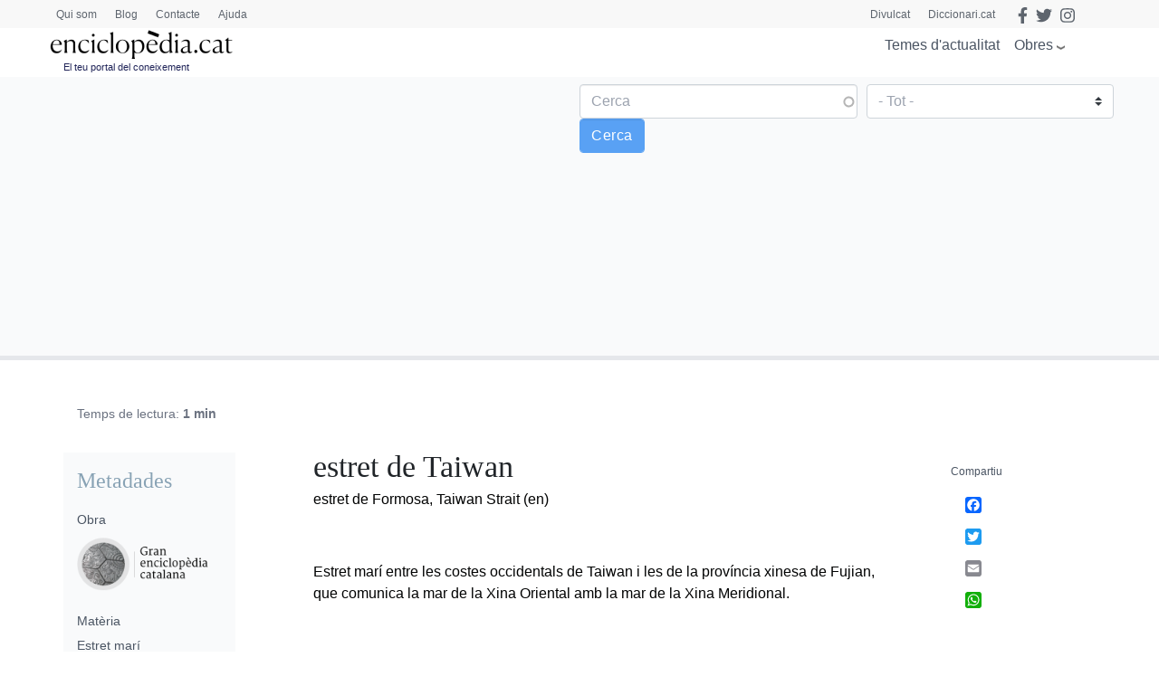

--- FILE ---
content_type: text/html; charset=utf-8
request_url: https://www.google.com/recaptcha/api2/anchor?ar=1&k=6LernMwqAAAAAJo61ayT0sRHmjiPZhsLMjJS24TM&co=aHR0cHM6Ly93d3cuZW5jaWNsb3BlZGlhLmNhdDo0NDM.&hl=ca&type=image&v=PoyoqOPhxBO7pBk68S4YbpHZ&theme=light&size=compact&anchor-ms=20000&execute-ms=30000&cb=oxn477ohyzkv
body_size: 49709
content:
<!DOCTYPE HTML><html dir="ltr" lang="ca"><head><meta http-equiv="Content-Type" content="text/html; charset=UTF-8">
<meta http-equiv="X-UA-Compatible" content="IE=edge">
<title>reCAPTCHA</title>
<style type="text/css">
/* cyrillic-ext */
@font-face {
  font-family: 'Roboto';
  font-style: normal;
  font-weight: 400;
  font-stretch: 100%;
  src: url(//fonts.gstatic.com/s/roboto/v48/KFO7CnqEu92Fr1ME7kSn66aGLdTylUAMa3GUBHMdazTgWw.woff2) format('woff2');
  unicode-range: U+0460-052F, U+1C80-1C8A, U+20B4, U+2DE0-2DFF, U+A640-A69F, U+FE2E-FE2F;
}
/* cyrillic */
@font-face {
  font-family: 'Roboto';
  font-style: normal;
  font-weight: 400;
  font-stretch: 100%;
  src: url(//fonts.gstatic.com/s/roboto/v48/KFO7CnqEu92Fr1ME7kSn66aGLdTylUAMa3iUBHMdazTgWw.woff2) format('woff2');
  unicode-range: U+0301, U+0400-045F, U+0490-0491, U+04B0-04B1, U+2116;
}
/* greek-ext */
@font-face {
  font-family: 'Roboto';
  font-style: normal;
  font-weight: 400;
  font-stretch: 100%;
  src: url(//fonts.gstatic.com/s/roboto/v48/KFO7CnqEu92Fr1ME7kSn66aGLdTylUAMa3CUBHMdazTgWw.woff2) format('woff2');
  unicode-range: U+1F00-1FFF;
}
/* greek */
@font-face {
  font-family: 'Roboto';
  font-style: normal;
  font-weight: 400;
  font-stretch: 100%;
  src: url(//fonts.gstatic.com/s/roboto/v48/KFO7CnqEu92Fr1ME7kSn66aGLdTylUAMa3-UBHMdazTgWw.woff2) format('woff2');
  unicode-range: U+0370-0377, U+037A-037F, U+0384-038A, U+038C, U+038E-03A1, U+03A3-03FF;
}
/* math */
@font-face {
  font-family: 'Roboto';
  font-style: normal;
  font-weight: 400;
  font-stretch: 100%;
  src: url(//fonts.gstatic.com/s/roboto/v48/KFO7CnqEu92Fr1ME7kSn66aGLdTylUAMawCUBHMdazTgWw.woff2) format('woff2');
  unicode-range: U+0302-0303, U+0305, U+0307-0308, U+0310, U+0312, U+0315, U+031A, U+0326-0327, U+032C, U+032F-0330, U+0332-0333, U+0338, U+033A, U+0346, U+034D, U+0391-03A1, U+03A3-03A9, U+03B1-03C9, U+03D1, U+03D5-03D6, U+03F0-03F1, U+03F4-03F5, U+2016-2017, U+2034-2038, U+203C, U+2040, U+2043, U+2047, U+2050, U+2057, U+205F, U+2070-2071, U+2074-208E, U+2090-209C, U+20D0-20DC, U+20E1, U+20E5-20EF, U+2100-2112, U+2114-2115, U+2117-2121, U+2123-214F, U+2190, U+2192, U+2194-21AE, U+21B0-21E5, U+21F1-21F2, U+21F4-2211, U+2213-2214, U+2216-22FF, U+2308-230B, U+2310, U+2319, U+231C-2321, U+2336-237A, U+237C, U+2395, U+239B-23B7, U+23D0, U+23DC-23E1, U+2474-2475, U+25AF, U+25B3, U+25B7, U+25BD, U+25C1, U+25CA, U+25CC, U+25FB, U+266D-266F, U+27C0-27FF, U+2900-2AFF, U+2B0E-2B11, U+2B30-2B4C, U+2BFE, U+3030, U+FF5B, U+FF5D, U+1D400-1D7FF, U+1EE00-1EEFF;
}
/* symbols */
@font-face {
  font-family: 'Roboto';
  font-style: normal;
  font-weight: 400;
  font-stretch: 100%;
  src: url(//fonts.gstatic.com/s/roboto/v48/KFO7CnqEu92Fr1ME7kSn66aGLdTylUAMaxKUBHMdazTgWw.woff2) format('woff2');
  unicode-range: U+0001-000C, U+000E-001F, U+007F-009F, U+20DD-20E0, U+20E2-20E4, U+2150-218F, U+2190, U+2192, U+2194-2199, U+21AF, U+21E6-21F0, U+21F3, U+2218-2219, U+2299, U+22C4-22C6, U+2300-243F, U+2440-244A, U+2460-24FF, U+25A0-27BF, U+2800-28FF, U+2921-2922, U+2981, U+29BF, U+29EB, U+2B00-2BFF, U+4DC0-4DFF, U+FFF9-FFFB, U+10140-1018E, U+10190-1019C, U+101A0, U+101D0-101FD, U+102E0-102FB, U+10E60-10E7E, U+1D2C0-1D2D3, U+1D2E0-1D37F, U+1F000-1F0FF, U+1F100-1F1AD, U+1F1E6-1F1FF, U+1F30D-1F30F, U+1F315, U+1F31C, U+1F31E, U+1F320-1F32C, U+1F336, U+1F378, U+1F37D, U+1F382, U+1F393-1F39F, U+1F3A7-1F3A8, U+1F3AC-1F3AF, U+1F3C2, U+1F3C4-1F3C6, U+1F3CA-1F3CE, U+1F3D4-1F3E0, U+1F3ED, U+1F3F1-1F3F3, U+1F3F5-1F3F7, U+1F408, U+1F415, U+1F41F, U+1F426, U+1F43F, U+1F441-1F442, U+1F444, U+1F446-1F449, U+1F44C-1F44E, U+1F453, U+1F46A, U+1F47D, U+1F4A3, U+1F4B0, U+1F4B3, U+1F4B9, U+1F4BB, U+1F4BF, U+1F4C8-1F4CB, U+1F4D6, U+1F4DA, U+1F4DF, U+1F4E3-1F4E6, U+1F4EA-1F4ED, U+1F4F7, U+1F4F9-1F4FB, U+1F4FD-1F4FE, U+1F503, U+1F507-1F50B, U+1F50D, U+1F512-1F513, U+1F53E-1F54A, U+1F54F-1F5FA, U+1F610, U+1F650-1F67F, U+1F687, U+1F68D, U+1F691, U+1F694, U+1F698, U+1F6AD, U+1F6B2, U+1F6B9-1F6BA, U+1F6BC, U+1F6C6-1F6CF, U+1F6D3-1F6D7, U+1F6E0-1F6EA, U+1F6F0-1F6F3, U+1F6F7-1F6FC, U+1F700-1F7FF, U+1F800-1F80B, U+1F810-1F847, U+1F850-1F859, U+1F860-1F887, U+1F890-1F8AD, U+1F8B0-1F8BB, U+1F8C0-1F8C1, U+1F900-1F90B, U+1F93B, U+1F946, U+1F984, U+1F996, U+1F9E9, U+1FA00-1FA6F, U+1FA70-1FA7C, U+1FA80-1FA89, U+1FA8F-1FAC6, U+1FACE-1FADC, U+1FADF-1FAE9, U+1FAF0-1FAF8, U+1FB00-1FBFF;
}
/* vietnamese */
@font-face {
  font-family: 'Roboto';
  font-style: normal;
  font-weight: 400;
  font-stretch: 100%;
  src: url(//fonts.gstatic.com/s/roboto/v48/KFO7CnqEu92Fr1ME7kSn66aGLdTylUAMa3OUBHMdazTgWw.woff2) format('woff2');
  unicode-range: U+0102-0103, U+0110-0111, U+0128-0129, U+0168-0169, U+01A0-01A1, U+01AF-01B0, U+0300-0301, U+0303-0304, U+0308-0309, U+0323, U+0329, U+1EA0-1EF9, U+20AB;
}
/* latin-ext */
@font-face {
  font-family: 'Roboto';
  font-style: normal;
  font-weight: 400;
  font-stretch: 100%;
  src: url(//fonts.gstatic.com/s/roboto/v48/KFO7CnqEu92Fr1ME7kSn66aGLdTylUAMa3KUBHMdazTgWw.woff2) format('woff2');
  unicode-range: U+0100-02BA, U+02BD-02C5, U+02C7-02CC, U+02CE-02D7, U+02DD-02FF, U+0304, U+0308, U+0329, U+1D00-1DBF, U+1E00-1E9F, U+1EF2-1EFF, U+2020, U+20A0-20AB, U+20AD-20C0, U+2113, U+2C60-2C7F, U+A720-A7FF;
}
/* latin */
@font-face {
  font-family: 'Roboto';
  font-style: normal;
  font-weight: 400;
  font-stretch: 100%;
  src: url(//fonts.gstatic.com/s/roboto/v48/KFO7CnqEu92Fr1ME7kSn66aGLdTylUAMa3yUBHMdazQ.woff2) format('woff2');
  unicode-range: U+0000-00FF, U+0131, U+0152-0153, U+02BB-02BC, U+02C6, U+02DA, U+02DC, U+0304, U+0308, U+0329, U+2000-206F, U+20AC, U+2122, U+2191, U+2193, U+2212, U+2215, U+FEFF, U+FFFD;
}
/* cyrillic-ext */
@font-face {
  font-family: 'Roboto';
  font-style: normal;
  font-weight: 500;
  font-stretch: 100%;
  src: url(//fonts.gstatic.com/s/roboto/v48/KFO7CnqEu92Fr1ME7kSn66aGLdTylUAMa3GUBHMdazTgWw.woff2) format('woff2');
  unicode-range: U+0460-052F, U+1C80-1C8A, U+20B4, U+2DE0-2DFF, U+A640-A69F, U+FE2E-FE2F;
}
/* cyrillic */
@font-face {
  font-family: 'Roboto';
  font-style: normal;
  font-weight: 500;
  font-stretch: 100%;
  src: url(//fonts.gstatic.com/s/roboto/v48/KFO7CnqEu92Fr1ME7kSn66aGLdTylUAMa3iUBHMdazTgWw.woff2) format('woff2');
  unicode-range: U+0301, U+0400-045F, U+0490-0491, U+04B0-04B1, U+2116;
}
/* greek-ext */
@font-face {
  font-family: 'Roboto';
  font-style: normal;
  font-weight: 500;
  font-stretch: 100%;
  src: url(//fonts.gstatic.com/s/roboto/v48/KFO7CnqEu92Fr1ME7kSn66aGLdTylUAMa3CUBHMdazTgWw.woff2) format('woff2');
  unicode-range: U+1F00-1FFF;
}
/* greek */
@font-face {
  font-family: 'Roboto';
  font-style: normal;
  font-weight: 500;
  font-stretch: 100%;
  src: url(//fonts.gstatic.com/s/roboto/v48/KFO7CnqEu92Fr1ME7kSn66aGLdTylUAMa3-UBHMdazTgWw.woff2) format('woff2');
  unicode-range: U+0370-0377, U+037A-037F, U+0384-038A, U+038C, U+038E-03A1, U+03A3-03FF;
}
/* math */
@font-face {
  font-family: 'Roboto';
  font-style: normal;
  font-weight: 500;
  font-stretch: 100%;
  src: url(//fonts.gstatic.com/s/roboto/v48/KFO7CnqEu92Fr1ME7kSn66aGLdTylUAMawCUBHMdazTgWw.woff2) format('woff2');
  unicode-range: U+0302-0303, U+0305, U+0307-0308, U+0310, U+0312, U+0315, U+031A, U+0326-0327, U+032C, U+032F-0330, U+0332-0333, U+0338, U+033A, U+0346, U+034D, U+0391-03A1, U+03A3-03A9, U+03B1-03C9, U+03D1, U+03D5-03D6, U+03F0-03F1, U+03F4-03F5, U+2016-2017, U+2034-2038, U+203C, U+2040, U+2043, U+2047, U+2050, U+2057, U+205F, U+2070-2071, U+2074-208E, U+2090-209C, U+20D0-20DC, U+20E1, U+20E5-20EF, U+2100-2112, U+2114-2115, U+2117-2121, U+2123-214F, U+2190, U+2192, U+2194-21AE, U+21B0-21E5, U+21F1-21F2, U+21F4-2211, U+2213-2214, U+2216-22FF, U+2308-230B, U+2310, U+2319, U+231C-2321, U+2336-237A, U+237C, U+2395, U+239B-23B7, U+23D0, U+23DC-23E1, U+2474-2475, U+25AF, U+25B3, U+25B7, U+25BD, U+25C1, U+25CA, U+25CC, U+25FB, U+266D-266F, U+27C0-27FF, U+2900-2AFF, U+2B0E-2B11, U+2B30-2B4C, U+2BFE, U+3030, U+FF5B, U+FF5D, U+1D400-1D7FF, U+1EE00-1EEFF;
}
/* symbols */
@font-face {
  font-family: 'Roboto';
  font-style: normal;
  font-weight: 500;
  font-stretch: 100%;
  src: url(//fonts.gstatic.com/s/roboto/v48/KFO7CnqEu92Fr1ME7kSn66aGLdTylUAMaxKUBHMdazTgWw.woff2) format('woff2');
  unicode-range: U+0001-000C, U+000E-001F, U+007F-009F, U+20DD-20E0, U+20E2-20E4, U+2150-218F, U+2190, U+2192, U+2194-2199, U+21AF, U+21E6-21F0, U+21F3, U+2218-2219, U+2299, U+22C4-22C6, U+2300-243F, U+2440-244A, U+2460-24FF, U+25A0-27BF, U+2800-28FF, U+2921-2922, U+2981, U+29BF, U+29EB, U+2B00-2BFF, U+4DC0-4DFF, U+FFF9-FFFB, U+10140-1018E, U+10190-1019C, U+101A0, U+101D0-101FD, U+102E0-102FB, U+10E60-10E7E, U+1D2C0-1D2D3, U+1D2E0-1D37F, U+1F000-1F0FF, U+1F100-1F1AD, U+1F1E6-1F1FF, U+1F30D-1F30F, U+1F315, U+1F31C, U+1F31E, U+1F320-1F32C, U+1F336, U+1F378, U+1F37D, U+1F382, U+1F393-1F39F, U+1F3A7-1F3A8, U+1F3AC-1F3AF, U+1F3C2, U+1F3C4-1F3C6, U+1F3CA-1F3CE, U+1F3D4-1F3E0, U+1F3ED, U+1F3F1-1F3F3, U+1F3F5-1F3F7, U+1F408, U+1F415, U+1F41F, U+1F426, U+1F43F, U+1F441-1F442, U+1F444, U+1F446-1F449, U+1F44C-1F44E, U+1F453, U+1F46A, U+1F47D, U+1F4A3, U+1F4B0, U+1F4B3, U+1F4B9, U+1F4BB, U+1F4BF, U+1F4C8-1F4CB, U+1F4D6, U+1F4DA, U+1F4DF, U+1F4E3-1F4E6, U+1F4EA-1F4ED, U+1F4F7, U+1F4F9-1F4FB, U+1F4FD-1F4FE, U+1F503, U+1F507-1F50B, U+1F50D, U+1F512-1F513, U+1F53E-1F54A, U+1F54F-1F5FA, U+1F610, U+1F650-1F67F, U+1F687, U+1F68D, U+1F691, U+1F694, U+1F698, U+1F6AD, U+1F6B2, U+1F6B9-1F6BA, U+1F6BC, U+1F6C6-1F6CF, U+1F6D3-1F6D7, U+1F6E0-1F6EA, U+1F6F0-1F6F3, U+1F6F7-1F6FC, U+1F700-1F7FF, U+1F800-1F80B, U+1F810-1F847, U+1F850-1F859, U+1F860-1F887, U+1F890-1F8AD, U+1F8B0-1F8BB, U+1F8C0-1F8C1, U+1F900-1F90B, U+1F93B, U+1F946, U+1F984, U+1F996, U+1F9E9, U+1FA00-1FA6F, U+1FA70-1FA7C, U+1FA80-1FA89, U+1FA8F-1FAC6, U+1FACE-1FADC, U+1FADF-1FAE9, U+1FAF0-1FAF8, U+1FB00-1FBFF;
}
/* vietnamese */
@font-face {
  font-family: 'Roboto';
  font-style: normal;
  font-weight: 500;
  font-stretch: 100%;
  src: url(//fonts.gstatic.com/s/roboto/v48/KFO7CnqEu92Fr1ME7kSn66aGLdTylUAMa3OUBHMdazTgWw.woff2) format('woff2');
  unicode-range: U+0102-0103, U+0110-0111, U+0128-0129, U+0168-0169, U+01A0-01A1, U+01AF-01B0, U+0300-0301, U+0303-0304, U+0308-0309, U+0323, U+0329, U+1EA0-1EF9, U+20AB;
}
/* latin-ext */
@font-face {
  font-family: 'Roboto';
  font-style: normal;
  font-weight: 500;
  font-stretch: 100%;
  src: url(//fonts.gstatic.com/s/roboto/v48/KFO7CnqEu92Fr1ME7kSn66aGLdTylUAMa3KUBHMdazTgWw.woff2) format('woff2');
  unicode-range: U+0100-02BA, U+02BD-02C5, U+02C7-02CC, U+02CE-02D7, U+02DD-02FF, U+0304, U+0308, U+0329, U+1D00-1DBF, U+1E00-1E9F, U+1EF2-1EFF, U+2020, U+20A0-20AB, U+20AD-20C0, U+2113, U+2C60-2C7F, U+A720-A7FF;
}
/* latin */
@font-face {
  font-family: 'Roboto';
  font-style: normal;
  font-weight: 500;
  font-stretch: 100%;
  src: url(//fonts.gstatic.com/s/roboto/v48/KFO7CnqEu92Fr1ME7kSn66aGLdTylUAMa3yUBHMdazQ.woff2) format('woff2');
  unicode-range: U+0000-00FF, U+0131, U+0152-0153, U+02BB-02BC, U+02C6, U+02DA, U+02DC, U+0304, U+0308, U+0329, U+2000-206F, U+20AC, U+2122, U+2191, U+2193, U+2212, U+2215, U+FEFF, U+FFFD;
}
/* cyrillic-ext */
@font-face {
  font-family: 'Roboto';
  font-style: normal;
  font-weight: 900;
  font-stretch: 100%;
  src: url(//fonts.gstatic.com/s/roboto/v48/KFO7CnqEu92Fr1ME7kSn66aGLdTylUAMa3GUBHMdazTgWw.woff2) format('woff2');
  unicode-range: U+0460-052F, U+1C80-1C8A, U+20B4, U+2DE0-2DFF, U+A640-A69F, U+FE2E-FE2F;
}
/* cyrillic */
@font-face {
  font-family: 'Roboto';
  font-style: normal;
  font-weight: 900;
  font-stretch: 100%;
  src: url(//fonts.gstatic.com/s/roboto/v48/KFO7CnqEu92Fr1ME7kSn66aGLdTylUAMa3iUBHMdazTgWw.woff2) format('woff2');
  unicode-range: U+0301, U+0400-045F, U+0490-0491, U+04B0-04B1, U+2116;
}
/* greek-ext */
@font-face {
  font-family: 'Roboto';
  font-style: normal;
  font-weight: 900;
  font-stretch: 100%;
  src: url(//fonts.gstatic.com/s/roboto/v48/KFO7CnqEu92Fr1ME7kSn66aGLdTylUAMa3CUBHMdazTgWw.woff2) format('woff2');
  unicode-range: U+1F00-1FFF;
}
/* greek */
@font-face {
  font-family: 'Roboto';
  font-style: normal;
  font-weight: 900;
  font-stretch: 100%;
  src: url(//fonts.gstatic.com/s/roboto/v48/KFO7CnqEu92Fr1ME7kSn66aGLdTylUAMa3-UBHMdazTgWw.woff2) format('woff2');
  unicode-range: U+0370-0377, U+037A-037F, U+0384-038A, U+038C, U+038E-03A1, U+03A3-03FF;
}
/* math */
@font-face {
  font-family: 'Roboto';
  font-style: normal;
  font-weight: 900;
  font-stretch: 100%;
  src: url(//fonts.gstatic.com/s/roboto/v48/KFO7CnqEu92Fr1ME7kSn66aGLdTylUAMawCUBHMdazTgWw.woff2) format('woff2');
  unicode-range: U+0302-0303, U+0305, U+0307-0308, U+0310, U+0312, U+0315, U+031A, U+0326-0327, U+032C, U+032F-0330, U+0332-0333, U+0338, U+033A, U+0346, U+034D, U+0391-03A1, U+03A3-03A9, U+03B1-03C9, U+03D1, U+03D5-03D6, U+03F0-03F1, U+03F4-03F5, U+2016-2017, U+2034-2038, U+203C, U+2040, U+2043, U+2047, U+2050, U+2057, U+205F, U+2070-2071, U+2074-208E, U+2090-209C, U+20D0-20DC, U+20E1, U+20E5-20EF, U+2100-2112, U+2114-2115, U+2117-2121, U+2123-214F, U+2190, U+2192, U+2194-21AE, U+21B0-21E5, U+21F1-21F2, U+21F4-2211, U+2213-2214, U+2216-22FF, U+2308-230B, U+2310, U+2319, U+231C-2321, U+2336-237A, U+237C, U+2395, U+239B-23B7, U+23D0, U+23DC-23E1, U+2474-2475, U+25AF, U+25B3, U+25B7, U+25BD, U+25C1, U+25CA, U+25CC, U+25FB, U+266D-266F, U+27C0-27FF, U+2900-2AFF, U+2B0E-2B11, U+2B30-2B4C, U+2BFE, U+3030, U+FF5B, U+FF5D, U+1D400-1D7FF, U+1EE00-1EEFF;
}
/* symbols */
@font-face {
  font-family: 'Roboto';
  font-style: normal;
  font-weight: 900;
  font-stretch: 100%;
  src: url(//fonts.gstatic.com/s/roboto/v48/KFO7CnqEu92Fr1ME7kSn66aGLdTylUAMaxKUBHMdazTgWw.woff2) format('woff2');
  unicode-range: U+0001-000C, U+000E-001F, U+007F-009F, U+20DD-20E0, U+20E2-20E4, U+2150-218F, U+2190, U+2192, U+2194-2199, U+21AF, U+21E6-21F0, U+21F3, U+2218-2219, U+2299, U+22C4-22C6, U+2300-243F, U+2440-244A, U+2460-24FF, U+25A0-27BF, U+2800-28FF, U+2921-2922, U+2981, U+29BF, U+29EB, U+2B00-2BFF, U+4DC0-4DFF, U+FFF9-FFFB, U+10140-1018E, U+10190-1019C, U+101A0, U+101D0-101FD, U+102E0-102FB, U+10E60-10E7E, U+1D2C0-1D2D3, U+1D2E0-1D37F, U+1F000-1F0FF, U+1F100-1F1AD, U+1F1E6-1F1FF, U+1F30D-1F30F, U+1F315, U+1F31C, U+1F31E, U+1F320-1F32C, U+1F336, U+1F378, U+1F37D, U+1F382, U+1F393-1F39F, U+1F3A7-1F3A8, U+1F3AC-1F3AF, U+1F3C2, U+1F3C4-1F3C6, U+1F3CA-1F3CE, U+1F3D4-1F3E0, U+1F3ED, U+1F3F1-1F3F3, U+1F3F5-1F3F7, U+1F408, U+1F415, U+1F41F, U+1F426, U+1F43F, U+1F441-1F442, U+1F444, U+1F446-1F449, U+1F44C-1F44E, U+1F453, U+1F46A, U+1F47D, U+1F4A3, U+1F4B0, U+1F4B3, U+1F4B9, U+1F4BB, U+1F4BF, U+1F4C8-1F4CB, U+1F4D6, U+1F4DA, U+1F4DF, U+1F4E3-1F4E6, U+1F4EA-1F4ED, U+1F4F7, U+1F4F9-1F4FB, U+1F4FD-1F4FE, U+1F503, U+1F507-1F50B, U+1F50D, U+1F512-1F513, U+1F53E-1F54A, U+1F54F-1F5FA, U+1F610, U+1F650-1F67F, U+1F687, U+1F68D, U+1F691, U+1F694, U+1F698, U+1F6AD, U+1F6B2, U+1F6B9-1F6BA, U+1F6BC, U+1F6C6-1F6CF, U+1F6D3-1F6D7, U+1F6E0-1F6EA, U+1F6F0-1F6F3, U+1F6F7-1F6FC, U+1F700-1F7FF, U+1F800-1F80B, U+1F810-1F847, U+1F850-1F859, U+1F860-1F887, U+1F890-1F8AD, U+1F8B0-1F8BB, U+1F8C0-1F8C1, U+1F900-1F90B, U+1F93B, U+1F946, U+1F984, U+1F996, U+1F9E9, U+1FA00-1FA6F, U+1FA70-1FA7C, U+1FA80-1FA89, U+1FA8F-1FAC6, U+1FACE-1FADC, U+1FADF-1FAE9, U+1FAF0-1FAF8, U+1FB00-1FBFF;
}
/* vietnamese */
@font-face {
  font-family: 'Roboto';
  font-style: normal;
  font-weight: 900;
  font-stretch: 100%;
  src: url(//fonts.gstatic.com/s/roboto/v48/KFO7CnqEu92Fr1ME7kSn66aGLdTylUAMa3OUBHMdazTgWw.woff2) format('woff2');
  unicode-range: U+0102-0103, U+0110-0111, U+0128-0129, U+0168-0169, U+01A0-01A1, U+01AF-01B0, U+0300-0301, U+0303-0304, U+0308-0309, U+0323, U+0329, U+1EA0-1EF9, U+20AB;
}
/* latin-ext */
@font-face {
  font-family: 'Roboto';
  font-style: normal;
  font-weight: 900;
  font-stretch: 100%;
  src: url(//fonts.gstatic.com/s/roboto/v48/KFO7CnqEu92Fr1ME7kSn66aGLdTylUAMa3KUBHMdazTgWw.woff2) format('woff2');
  unicode-range: U+0100-02BA, U+02BD-02C5, U+02C7-02CC, U+02CE-02D7, U+02DD-02FF, U+0304, U+0308, U+0329, U+1D00-1DBF, U+1E00-1E9F, U+1EF2-1EFF, U+2020, U+20A0-20AB, U+20AD-20C0, U+2113, U+2C60-2C7F, U+A720-A7FF;
}
/* latin */
@font-face {
  font-family: 'Roboto';
  font-style: normal;
  font-weight: 900;
  font-stretch: 100%;
  src: url(//fonts.gstatic.com/s/roboto/v48/KFO7CnqEu92Fr1ME7kSn66aGLdTylUAMa3yUBHMdazQ.woff2) format('woff2');
  unicode-range: U+0000-00FF, U+0131, U+0152-0153, U+02BB-02BC, U+02C6, U+02DA, U+02DC, U+0304, U+0308, U+0329, U+2000-206F, U+20AC, U+2122, U+2191, U+2193, U+2212, U+2215, U+FEFF, U+FFFD;
}

</style>
<link rel="stylesheet" type="text/css" href="https://www.gstatic.com/recaptcha/releases/PoyoqOPhxBO7pBk68S4YbpHZ/styles__ltr.css">
<script nonce="ZM0keMNE1TbMtAVl4K3ViQ" type="text/javascript">window['__recaptcha_api'] = 'https://www.google.com/recaptcha/api2/';</script>
<script type="text/javascript" src="https://www.gstatic.com/recaptcha/releases/PoyoqOPhxBO7pBk68S4YbpHZ/recaptcha__ca.js" nonce="ZM0keMNE1TbMtAVl4K3ViQ">
      
    </script></head>
<body><div id="rc-anchor-alert" class="rc-anchor-alert"></div>
<input type="hidden" id="recaptcha-token" value="[base64]">
<script type="text/javascript" nonce="ZM0keMNE1TbMtAVl4K3ViQ">
      recaptcha.anchor.Main.init("[\x22ainput\x22,[\x22bgdata\x22,\x22\x22,\[base64]/[base64]/[base64]/[base64]/[base64]/UltsKytdPUU6KEU8MjA0OD9SW2wrK109RT4+NnwxOTI6KChFJjY0NTEyKT09NTUyOTYmJk0rMTxjLmxlbmd0aCYmKGMuY2hhckNvZGVBdChNKzEpJjY0NTEyKT09NTYzMjA/[base64]/[base64]/[base64]/[base64]/[base64]/[base64]/[base64]\x22,\[base64]\x22,\x22e8K5esOvZ8KHTMOUABZqJsOfW8OVRGFOw6jCiivCsmnCiDTCsVDDkVtMw6YkA8OSUHE2wp/[base64]/CsV7DkmvDmsOXWRQfRsKJw4V5w67DslPDpsO6E8Kiag7Dpn7DsMKSI8OMCVkRw6g4WsOVwp4lC8OlCAYLwpvCncO3woBDwqYKa37DrlkIwrrDjsK4wq7DpsKNwpN3ADPCuMKoN34wwpPDkMKWIzEIIcO9wrvCnhrDqcO/RGQOwp3CosKpAsO6U0DCpMO3w7/DkMKcw4HDu25Mw4NmUC9Dw5tFXlkqE03Dm8O1K1nChFfCi3rDjsObCHPCscK+Pg3CoG/Cj1tIPMODwpLCtXDDtV8VAU7DoWfDq8KMwps5GkY2VsORUMKDwrXCpsOHGQzDmhTDlsOsKcOQwqnDksKHcFfDrWDDjz5YwrzCpcOKIMOucxZMY27CssKaJMOSFcKzE3nCiMKtNsK9SAvDqS/DjsOhAMKwwpVlwpPCm8Ovw4DDshwwFWnDvWIdwq3CusKTf8KnwoTDpgbCpcKOwo3DjcK5KWDCn8OWLH0tw4k5O3zCo8OHw5jDu8OLOX1Fw7wrw7fDqUFew70wakrCqwh5w4/[base64]/Ci8Kkw4l/[base64]/Dn8KtYEvCknrDkDXCncKewoTDpGRrWMOiI8OtHMKowrZ4wrfCqTPDm8OCw7sqH8KfO8K1T8OCXcKFw5Jqw5dCwolDecOawo/DoMKrw7J4wovDlcO1w71hw5clwrIaw5DDvAd+w7Yqw5LDmMK5wqPClhvCh2PChSrDsxHDgsO6wpfDtcKEwrEfLRIRK3dDX1/ClADDhsOaw5TDjMKAUMOzw4JaAQ3Cpn0aVwnDrnhzYsKnHsKuJx3CvFrDrlvCimXDrTLCiMOqImVfw73DnsOBJiXCq8KeacOrwplUwpLDrsOhwr7CgcOrw4PDgcOWMcKbXWXDg8OIYF4rw4vDuT7ChsKPAMKTwqtbwr/CrMOrw54jwoTClkI8EMOgw54xI1EPYzQZaFgjYsO+w6pzTirDvWrCshNhMV/CuMKmw69FZHpswoEpb1tnDT14w75aw5APwq4qwoLCvBnDoFbCtg/[base64]/DqwDDokIrYMOfwrPCqinCtSkYwrPDssOCw7fCt8K9dFHCmsKUw71+w5LCqsOIw4nDt0/DicKowrHDvhfCqMK0w6HDjlfDhcK3dAzCqsKTwpTDrXrDkhLDhAY3wrdaHcOIbMOPwp/ChQXCr8Ouw61abcKVwrvDs8K0VH45wqbDtXLCusKOwodswq07Y8KGCsKIXMOIRwcjwo5nLMKBwrPCqUTDggBywrvCiMK+O8Ocw70tWcKfTjswwpVYwrIeSsKrMcK8WsOGcVNQwrzClsOWFk86c1V5Pm5wekDDslE6CsOlasO9wo/Do8K6STpVcMOINQAMV8K7w6vDjCdiwrJ7UTzCh2RcXFTDg8O5w6fDrMKJEiLCulhkJCDCvHDDqcKWHHvCoXEXwojCr8Kcw7zDjBfDuW0uw63ClcOVwooTw4TCqMOkUcOKKsKBw6zCrMOrPBoKI2DCrMOBI8OCwqoDDcK/DnXDlMOHBsK8Hx7DokfCvsO3w5rCoELCp8KCJcOmw7PCiyw3IhXCjwIDwr3DkcKjSsOuRcKzHsKYw53DlVDCocOlwpTCgMKYBGtJw6/CjcOgwrrCuiICfsKqw7HCtR93wrLDh8Ktw4fDn8OBwoPDnMOgT8OnwqXCgkPDqknDoTYmw79owqLCk2s+wp/DpcKtw6PDhQRlJRlCNsOre8KyY8OcacK7cTJhwqFCw7ARwrJNLE/DlTwqH8K1M8OMw5sVw7DDlMKPZlHCoWIiw54RwqXCm1BLwrViwrNGbETDkHtaKEBLw7rDsMOpL8KHHnzDn8ObwptHw4TDu8OFNsK8wql4w6BKBFAQwqxdPg/DvhfDpHjDg3LDumbDrWRbwqfChBnDicKCw5nCkgPDsMOKUi0owphUw4wnwonDpMOefxdlwrscwqleXMKyVcOScMOwd0JAfMKXbhHDu8OXdcKqUxxcwpLDm8Ktw7jDvMK4FFwDw5gKGxrDsmfDhsObC8Kvw7DDmy3CgMOow6Vlw6YEwqxXwrxtw4/CkyxbwpsLQRJRwrTDgsKEw7XCm8KLwr7DkcOZwoFdYTsRR8KHwqwOZmwpFxALan7CksO1w5YXGsOowpwAS8KgBELCqSTCqMKbwpnCpAU3w4/CpSdkNsKvw5LDoVErN8OrWlXDp8Kjw7DDqcK/F8Oqe8OGw4fDiRvDtgBHGD3Ds8KSIsKGwozCjHDDpMKSw7Abw4jCtkfColbCmMOuccOGw5A9ecOIw7PDvcOXw5FXwoXDpm/Cvy1vUR4WFnsWQsOLeCHChiPDq8KSwqjCmMKww70Hw6zDrTw1w70BwprDrMK8N0kXC8O+YsOwZcKKwrfDnMOBw6XCjyPDiRJjCcOxFsOkfcK1O8OKw6nDpV0Tw6/CjU42wp8ewrBZwoDChMOhwrXDr0DDt2vDi8OGMwHDryDChMOoAH94wrJFw5/DusOVw6F2Eh/Cj8ObGXVVOG0WMcO5wplswoRbczYBw4QBwqTCjMOGwobDgMOUwoI7cMKBwpMCw43CvcOkw4hDa8ONQRTDrsOAwq99CsOFwrfCocOSYsOEw7stwrIOw69VwqbCnMKkw7QBwpfCkiTDiBt4wrHCv1DChxVhS0jDpn/[base64]/CpGdDw5vCuGUhw7vCkSN2ZgLDucOUw4U/w45vZCrCj3RkwpLCj2N7NDPDnsOaw5LCiD9nS8Kvw7c6wo7Ct8K1wozCp8OSBsKOwpJJOcOSccKAd8OfH1YxwrPCscKnM8KZWz5HEMOSQjbDr8ODw7whfxvClArCmT7Ci8K8w5/Dvw3DoQnCocKUw7wBw4RfwrU0w6jCu8K5wqHCgjJdw6sDYG7DjMK4woBoeXE5e2lFGn7DpsKkTTJaKy9NWsOzG8O+L8KVWz/[base64]/[base64]/[base64]/CphAMw4bDpEs1asOcwoXDnV4APTIpw67Cs8O3ZBAXAMOWVMKCwpvCu3nDmMO/O8OHw6NEw4vCtcK6w6TDvkTDq3XDkcOvwpXCq2vCu0rCqsO3w5oiw4s6woh2BU51w6PDtMOqwo8kwq3CisKHUMOhw4pHHMOhwqc6AVLDpmQjwq8Zw4ojw5ZlwqXCisOBfR/Cr1/CuzHDsAfDrcK9wqDCrcOMSsOuc8OtZnBHwpt1w5jCoz7Dr8O5IcKnw75Yw6XCmzJFKRLDshnCijRywpbDiR8qIRfCpsKHQAsWw5t1cMOaKVvClBJMBcO5w6tqw47DvsK9aCjDlMKwwploAsOedwrDvgYUwqdYw5sBGGUZwr/Dr8O8w5InXERvDBHDk8K+J8KTQcO/wqxJKD8dwqI/[base64]/DhsOMMcKLRsKPeGx7wrDDrFpTKgzDm3RLNcKsLxNww4vChsOhHU/[base64]/DlmMDQUXCjmrDmMK/wr8dZsO+wpFrwqA8w6vCh8OeIC0Ew6nDq0lNQ8KEMcKxAMOwwprCnncbYMK7wrvCrcOzGGx7w53DucOIwqJIa8ODw7bCszhHVnrDvQ3CtcOIw54/w6rDjsKGwrXDvwDDqAHClQzDkcKDwotAw6FgfMK0wqpibDg0fMKcGm9jC8KBwqBnw5/Cqi/DgVXDiy7CksKNwoLDvUHDvcO9w7/CjGnDrsO+w5jCmiMiw680w61gw7kpeW9VAcKJw68dwoPDiMO9w6/DqMKuZCzCisK0fQoHX8KsK8O3UMKnw4FFEcKKwo4NJDfDgsK9wpLCs0RUwqrDnCDDtx/DugYIJ3ZIwoTCnX/[base64]/[base64]/[base64]/[base64]/[base64]/w4tswphoQcOwb0DDp291wq3DiR7CsRRXw4laLMOdwrY/wo/DscK7w71tazxVw6PCqsOYMFDCmcKEacK/[base64]/DjkjDohzCl8Kyw6lsI3nDqcK1JsOlwr1rZFfDk8KLEcORw7bCl8OzAcKnGzYCV8KaOTEXwrnChMKhDMO1w4pEKMKSM0A/bHBIwrpmRcKaw7nCtkLCnCHDqnQuwr7DqsOPw7HDucO8HcKKGAwywpFnw5Qtd8OWw7BbLjpJw4pdeQ88McOPw6PCosOud8Oww5XDrBDCgjzClQjCsxAReMKFw5k7wrQ3w5wBwqhmwoHCmCPDkX5pYBoQfSXDusOgQsOIVHzCpsKtwqlNIh4YLcO2wpQlI1EdwoR/F8KHwoZABDPDvEvCm8KawoBuFMKcPsOtwqLCqcKOwoUbFsKdd8OLesKVw6EXAcOfFzF9HsKmN0/[base64]/DrcO3w599RMKwKQFXb8OdMTbDlAYSw4EuOMO2W8OSwpJWaBUSWcKYJErDkzgldXPDiGHCo2VPE8OZwqLCk8Kcdj5zwo8SwpNzw4V7aCsRwqIQwo/DpCLDh8K2IkozTsKSOyIYwpEhZCAyDiUsXQUGH8KUScOPbMOxCgHDpAHDn3BZwog/WgsGwprDmsKrworDusKdenjDtDhewpdSw4JoecOeTVPDmFUxYMOYPMKbw6jDlsKZSVFhF8OeOmVRw5DCvHMhPmpxU1ZURUQoe8KdJMKXwrAmLcORFsOJH8KFOMOUKcOGEsKdPMOyw4QqwqFEUcKvw5geFislR0dADsOGPDlpUAlpwprCisO4w4d/w6Zaw6IIwoxBGgFwW1jClcOEw4wceTnDicO9VMO9w7vDt8KtbsKiYBzDkUvCmmEzwqPCusOfdG3CrMOUZcKAwqI3w7HDkgcawq9YBngJwqzDjnzCssOjSsKDwpLDv8KUwqPDtxXDi8OBC8OSw74/w7bDjMKdw5jDh8K3acKRAG9ZVsOqMgbDtE/DtMKTMMOVwozDosOhOTIEwo/DiMOQwqUAw7/[base64]/CgWoFw5TDmU/DtsKHwokRJQXClsKeATnDp8OVeUXCly/CsQdpN8KFw4DDpMKDwqd4A8KHQcKUwr06w7jCgEpWQcOLDMO7SDdsw4vDh1MXwpALVMODb8O8GFzDrRYhDsOSwpbCgjDCq8OnaMO4RCgcLXI6w61wNirDsGETw7bCmGTCk3t9OQ/[base64]/DhWTCh31PU8Kbwo7CnQbCsFvDkUY8w6I3wo7Dp8Kyw63DlyMgdcOOw6nDg8KJfMOQwp3Cv8KGwpTDhT53wpN7w7FBwqRawo/Cs253wol5WEXChcO+SgPDhx3CoMKIQ8OHwpZGw7ZIZMK3wonDkcKWK1jCsGRrFhTCkUVmwoRhw6XDlFV8X3LCjBsJPsKfEGp/w68MTHR+w6LDlcKSJBZ5w7gQw5puw4YqZMOiEcOFwofCisKLwo3DssKgw50Vw5zCuBNGw7rDqy/ChcOUPg3CtTXDusKUHcKxLi88wpEvw7d3IHHCo1p5wooww4tuGX1VLcOQWMOHF8OCN8Obwr9zw5rCtMK5CyfCr34dwpg2VMKqw47DpQNAe3LCoTvCnWAzw63Cgz5xX8O5ImXCiU3CpGcLOmnCusKUw6p/LMK+K8KXw5EkwoUvw5YnAEApwpbDi8K/wrXDi3tGwprDhGINNkAmJsObwpDCr2XCtRA5wrDDtThTR1gUOsOnFWrCv8Kdwp7DvsKgZF7DpQ9tEMKRwoYlQyrCmsO9w51OKlwhasOMw4bDhyPDisO1wrspJRXCnl8Mw61TwqJTBMOvISfDt0XDlcOGwr07w4t2GBLDl8OwZGjCoMOXw7XCkcKGTXt/EcKswr7DkyQkZk8zwqEIBnHDqHnCgwFzQsOkwrklw4nCvm/DhUDCoDHDrVLDjwvCrcKtCsK3YT5Dw71ePWtXwogLwr08VMKhbVMAfAZnBBVUwqjCj07CjDfCucOvwqJ+wocnwq/[base64]/CocOEw5UUwr4Gw4I5w5caSS1zNsKdCcKuwqABM2DDqQ7DmcOSRiM1D8KVKnZ9w4N1w7rDl8OGw77Ck8KkDMK+dcORYU3DicKxdsKLw7LCm8OvX8O1wrnCgmnDunLDuh/DqTQVDcKZMcOAUy3DtMK+JmQlw4zDpTDCiH45wobDocKhwpIuwqnCr8O3NcKTJsK+KcObwoUHEAzCgk1sUg7Do8O8WTkyFMKAwpk/wqYhacOWwoFOw5V0wpxJVcOQEMKOw5htcgZhw6BtwrDCkcOfTMOhdzfCrsOTwp1fw47DisOFe8OHw5TDgcO+wrl9w6nCgcO7R3jDsmkFwpXDpcO/ZURfe8OlBW3Ds8OdwqBsw5rCj8KCwpA1w6fDoSoWwrJ2wr4yw6gMcD/DilfCj2HDl0nCicOVNxPDrUkSe8KiWmDCosOSw6ZKGR8xIihzY8Oiw4bCn8OELE7DlTY+PlMmI17ClRwIRygQHhMKYsOXK33DnMK0HsKnwpPCjsK7OHsIcxTCtsOZQ8O9w73DiVPDnE7CpsOawpbCoXxlWcOJw6TChwfDhzTCr8KvwqPCmcOfb3koYy/DrwAeezxecMOiwrPCsCtUalNdcQrCi8KpZMOfSsOjNsKAAcOjwqRDLDjDusOlAmrDtMKbw54Ka8OLw48pwo3Cp0F/wp/DgmENGMOdUMOSc8OLQmrCnn7DpXsFwq7Dvk/Ci14iE2HDisKsc8OsejXDvkFBLcKXwr9MLwnCnwd5w7Bow4vCrcO2wqt5b37CuRPCp2Irw4bDlxUIwp7DgF1MwoTCk0tJwpHCggMjwrEPw5cowow5w7d1w4cRIcOnwrLDjG3CncOqIsKGRcKnwqXDizlQTzMPYMKGw6LCrMO9LsKswqNJwrAdJQJ/wpjCs0EZwr3CvTxBw5PCvVxTw4MWw4XDkxcJwogYwq7Ck8KYcX7DtDhIa8ObcsKSwqXCk8OXaRkgCcO7w7zCohzDjsKYw73DtsO6ZcKcCTZeaXwDw4zCimljwoXDs8OZwoRuwqklw7vCpz/CnsKSUMO0wqUrKh0lVcO6wpcyw5bCosOYwo1tU8KOGsO9XEzDh8Kgw4nDsS/ClcKoeMOLXMOfMkRMWDEMwoxyw4RIw7XDnkTClwMOJMOXbzrDi2sSV8OOw5vCmG5AwoLCpT0yZmbCnF/DmBdDw4I9EcKCQWh2w4UqUw13wp7CjAPDncKYw51PHsKBAsOeIsK8w6Q+WsKhw7DDosO4WsKAw7fCmMOAFFjDmcK7w7gmEjzCsijDvFgoOcOHcWsXw6DCvl/CscO8NGbClUdfw5JIwrfCmsOewofDusKbbCXCoHfCi8KUw7jCtsKiesOlw4o9wofChcKrB2IlbTwwLsKnwp3Dmm3DpmTDsjM+wo5/wqPClMOnVsOJGi3CrwpOTsK6wpLCq0YrGHccw5bCpTB1woQTZXvCoz7CrVAtG8Kow7fCmsK5w4g/[base64]/DjMOuHMOFw7/DlMO/w7lmw6HCrMKUwpfDhcKUDErCoixJw73CglTCimPDt8Ocw74eS8KgWMK7LkvClisvw5fCmcOIwqR6w6nDscOLwpjDlm0sL8OowpLCusK2w59DdcOjQ1/Co8OMCxrDvsKmcsKyWX5yfERcw4wQRWNGbsOiecK9w57CtsKMw74pSsKNacKcOT5dCMK3w5bCp3XDrgLCgG/CoCleHMKhJcObw5Jkwo4Uwo12Y3jCo8KHKhLDm8KVKcK7w5tXwrtTB8KzwoLCqcO+wrTCiRfDk8Kiw6TCh8KaSj/CqFo/WMO3wrfDs8OswrsqMVsKKRDDqgJowpTDkB8Hw5XDqcOfwrjCjcOuwpXDt3HCocOQw5LDrEHCn37CsMOQLFNsw7xlFGvDu8O7w5jCqwTCmX3DvMK+GzQTwrA0w6UcWiwjK3AcXxRxMsKfMsOTCsKrworCmiXCk8OdwqJ8NycuPH/Djy45wrjDqcK3wqXChmwgw5XCrSElw7nCpAApw454VMOfw7Z0P8Kzwqo/QD5IwpvDtGxvWWkyZcK5w4FodSd2FMKkSQfDvcKqOlbCrcK2PcOPOwDDjsKMw7V+IsKaw6RKwp/DrXFFw7PCumPDgGTCk8Kbw6rCjANOMcOxwp4nTh3CssKQB1w4w4xOFsOPUDtDTcO8woVWVMK0wp/Di1LCqsO/wpwBw4tDDsKPw6MZdFUYUwxfw5UfIwrDkWUOw5fDusKCVWEpdMKfLMKILyUFwofCnEtYahVgHsKQwpLDsREtwpxyw7R+OnzDi07DrsKaM8KkwqrDoMOZwpjDq8OGNwXCrcKkTDTDnsOowqlDwpHDg8KTwodYYsOxwoRSwpV7wp/[base64]/QcOFw7jDg8OrwpzCr8KpwqMgwpFnwpEDw7HDhl3DimjDjlnCqMK0w4bDiCBbwrNCdcKdO8KRGMOtwoLCmMKiccK9wq5paU15I8KfFcOnw5o+wpJtV8K6wrgjUiVPw5B7B8KtwrQ2wofDkkBnZDzDtcOpwp/[base64]/CkFLDixhaw5HCkCzCssK1PEo5w6zDq8KZAmvCrcKbw7UwCUrDjFHCksKfwq7Cuz8hwpHCtDzDtMOFw7RXwrw7wrXCjQgMGsO4wqnDr3t+HcOndcOyPhzDmMOxaiLCpcOAw48Xw4NTNUDCqMK8w7EDQ8K8w70taMKQUsOQFcOAGwRkw5Izwr9Mw7vDo0XDu0zCpMO/wpTDssKkFsKWwrLCoR/DscKbRMOJSRJoDXJHIsKhwqDDnxklw5DDm07CphDDnwMqwrjCssKXw6FAGk0Pw7bCl0HDssKFCXgQw5YZeMKhw6Brwp9dw5jCiUTCkUgBw4Ifw6ECwpbDpMOLwq7DksK2w4Y4OcKgw4XCtwPDjsOpeUXCsV/ClcO7Jy3DjsO6P2LCksOow403FXobwqzDrWg+XcOrC8OXwobCvw3CtsK2QMOfw4vDnhAkXQnCmSbDh8KEwrFHwrnCi8Ovwp/DtjnDm8Knw6fCtg8vwqDCtA3DlsOXAAsbFBnDl8OhdyfDtcOTwoAvw5PCoFsJw4wtw43CkQ7CnMO/w6LCt8OSFcOlGsK8JsKDUsKTw6N1FcO6w5jDoDd9cMOGLcKjV8OMNMOFBAXCvMOlwo4kWx7DkSPDjMOJw7vCljcVw71SwpzDty7CgGIEwqHDoMKMw7LDu0B5w5VGFcKmOcKTwplYDMKJHUsnw7vCqR/CkMKqwqchdsO8IysJwrUpwrsVMz3DuXMdw5w/w5EUworDvGjCriobw4/DijF5VSvCsChrw7XCqlvDhGLDo8KtQG8Cw4/CswPDjRDDp8K5w7fCkMKDw5VtwpxaQT/DqnpSw7bCvcKIK8KPwq/CvsO5woMTJ8OsAsKgwqRmw7Q9ETNyRxvDvsOkw5HDmRvChTnCqkbDiTE6XmxHWivDosO4TkYIwrbDvMKiwpMmB8O5w7R5VATCk1ggw7HCk8OTw5jDiAgHfzPCqX0/[base64]/CrSAZfg3DgTvClMOWwo7ClANTBcKhQ8OOwpvDiWnDqQDDvMKpfV4Vw6s/SDLDvMKSTMOjw7XCsBHCtMKrwrEpf0E5w6fCqcOfw6piw4fDszjCmQvDuh4/w4rCtMOdw5fDrMKiwrPDujIrwrJtXMKDAlLCkwDDoHI1wogFJlsgV8KCwqkXXXdFWyPDs0fCgMO7IsKmdD3Cpy4Dw4Jdw4fCnk5Ww6Q7TyLCr8KSwod3w73Ch8OEbUkTwpDDtcK1w7FCdsKiw7daw67Dg8OTwqoDw5R/w7TCv8O7eSnDjRjCicOAYHpRwodpFWvDvMK/G8Kmw5Jiw5p4w6HClcK/wpFIwrXCh8Kfw6jCg2NYTgXCr8K/wpnDiRNKw7Z1wr/Cl2NcwpfCklHDqMKTw6hkw7XDksOtwroqXMOPAMK/wqzDu8KwwqdFaWcow7B2w7nCjgbChjAXYQoEKFDDr8KJScKZw7p7KcOve8KfUC5lIsOyJRUcwq9Pw5MYRcKVRsO6wrrCh1HCvwEqF8K5wq/DpDgCdsKABMOtaFcaw7PCn8O1SkTDn8Ktw5Y/UhnDpcKrw7VneMKOTifDp3B7wpZywrfDgMO6cMO2worCgsK9wrvCsFR/w5bCjsKaPBrDpcOpw7dSJ8KHFh8SAMKjR8Kzw6jDqGgzFsOjb8Oow6/CsTfCosOqXsOjIifClcKELMK5w40cUAQpcMKBG8Ofw6PCn8KDwo5pasKJVsOew4Blw4vDn8KAMBDDjjUWwrtvTVhrw7nCkgrDvsOVbXplwpcoOH3DqcOSwp7Cr8ObwqrDhMKjwovDlQYywr3DiVnCvMK3wpU2eg/DksOqwprCucK5wp4ZwpTDjTwSUWrDqC/CuRQGSWLDhA4Ewo/[base64]/[base64]/CjcKfw6XCuMKgBUlsJG9yIcKww4InLCbCrCZ5w4jDgGF2w4c8wpvDssOZEMO6w4zDhsKwA3XCgsO0B8KTwotiwoPDs8KxPzrDr2Iaw4DDq0oIb8KpbWFdw5DCicOUwoPDisOsLCzCpDELAMOiA8KSYMOCw6tMNm7DtsOCw4zCvMOuw5/Ct8OSwrYRLcKyw5HDjMO0dlfCsMKLccO0w792woDCssKgwoFVFMOzacKJwr0iwrbCj8OiSnjDssKxw5bDmXMcwpFOHMOowr5iTG3DscKyA35rw6HCs31iwprDllfCvxfDpQDCkg1uwofDg8KBwojCuMO6woQ2E8OyNsKOEsKlL2fClsKVETtfwqrDk0FjwoQHens/PlVVw43Ci8OCw6XCpMKbwq1Yw7EbZDI1wrc7KRPCjcKdwo/CmMKdwqTDqgfDtBwzw6HCusKNHsOETFPCoHLDgxbCh8KYRB8Wc2vCgkDDn8KlwpxbdA1ew4PDrhIxb1/Ckl/Dmi8JVwjCqcKkSsK0fhBTwo5aGMKyw50WbHkWbcO0w5bCq8K/ISZ0w4TDkMKHMVYLfcODJsOjczjCgW9xwpnCjMOBwr0/DTDDksKzFsKGPkDCsSLCgcKEOS89KTLCpMKOwr4pwoINMsK8VcORwpbCl8O3eV1Swo5vbsOuAMK1w67CpnEbbcOow4Q1KSMACMO6wp7Cgm7Dl8OKw4jDgsKIw5zCj8KPLMKdTRMAYkvDtcKWw6QKPcOKw5zChX7Dh8OXw4XClMOQw7fDmsKzwq3CicO6wpcKw7B+wq/CnsKjXmDDlsKyMi9mw78jLxwvw5zDr1PCsErDpcOww6sbSmLDriE1w6fCrn/[base64]/DkhptwopdcHzDjm/CvMKiw61bB19ww7TCs8Knw6TDtMKDCwVcw4QRwopAADgIZsK5VT7DmcOww6rCpcKgwrbDl8KfwpLCvS/CtsOGFSzCvwhMHg1pwoDDlsO8BMK2A8KjCXnDqsKAw7MUQsKGCkV0E8KYTMK5Ui7DmnTDnMOhwpvDgsO/dcOHwoDDvsKew63Dm1EZw4pew7AyYWMWJgRJwpvDq1XCtkfCqSnDijDDqVbDkirDgsORw5IkIEnCm1x8PsO5wpU3wq3DssK9wpZjw6QJBcO8J8KBwrpPX8KFwqTCksKfw5ZMw7tcw7YnwpJnIMOUwq9iHRPCgl0/w6DDsAHDgMOfwqA3GnHCvCNmwod3wr9VHsOWdsO/w7AYw4hgw6pVwpp/Rk3DtjPCng/Dox9ew5zDqsKRbcOVw4nDu8K/woHDt8KywqTDt8KmwqDDssOFC011dkZowrPCkBZWW8KCJsK9AcKTwoUIwovDjDpxwokRwoVJwoxROnEFw5hRczIHCsKDJsObPE0Lw63DssO6w5LDsxYdXMKTRibCgMKeCMK/fHTCpsOUwqYjOsOlY8K/w6YkR8KLc8O3w41vw4hJwpLDq8O/woLCtw7DrcK0w7F4NMK/[base64]/DlsKjbMOwa8O3Q8O/QDLDoVJAwoQbT8O4HBJXVyZgwrLCusK2EUfDgcONwqHDvMKXXH8daDrDrsOKYMODVwNUG11iwrjCgjJYw4HDiMO9NSIYw47CjcKtwoJww7sjwpTCtkRPwrELFigVwrPDncK6w5bDsGHChkxyUsK7e8OSwoLDqcKww48lAGpnVQIIQMOMSsKLFMO/C1rCksOVTMKQE8KzwqnDth3CngsRYEQ/w5LCr8OaNADCl8Kqcx3ClsO5EFrDkCbDrCzCqwDCisO5w4d/w5jDjn9rKzzDvcOsQ8KJwoliTBrCs8KaHBsnwqEjfQ0dF0Fvw6bCvMO5w5ZuwofCm8OYBMOqBMOkBgzDlcKtDMOhAcKjw7ptRGHCgcO1HsKTCMOnwqwLHClnwrjDqghwSsOwwq/[base64]/DhU/CqUPClEpEwokTRmwYVcKnwqPDsnrDmDVUwpfCk17DnMOwUsOEwqtNwozDj8Knwpgrw77CisOhw5pzw5ZIwqzCi8KCw6/CjGHDqhzCpcKlQzbCrcOeAsKxwqPClG7Do8K+wpB7UcKqw4A9LcO9KMKWwrYvdMK9w5TDlMOsBGzCtmvDt3Qxw7Y9Dns9LTDDm1XChcOaPX1Rw78awrx1w5XDmcOnw7JbLcObwqhZwoREwq/[base64]/CgHXCvcOZeMKRwrgIJsKkBMOxw5zCpnclYcKAVE7Ct1LDmDk4H8Ofw7jCqjo3ZcKewrtVJ8OcWjTCtcKAMsO1ScOlGxXCkcO4G8OCHHwAVmXDncKJf8OCwp1tFntrw4tdW8KCw6PCr8OGa8KZwrR7c1DDim7Cskp0AsKlcsO2wpTDhDXCt8KZGsOFQlPDoMOcIW0/fiLCqj7CkMOWw4fDggTDv0RLw7x1UxgOSHwsc8KTwoHDpgzCgBXDj8OYw6UQwqd/wowqZcK6YcOEw45NJTk9TFDDnlQ7bMOywoxdwr3Cj8K3S8KPwqPCmcOLwqvCsMKoIMKbwoRdU8Odwo/Cr8KzwqfDuMOswq8bKMKkccKOw6jDmsKWwpNnwpHDncOpahAmEzRzw4RXV1I9w7Upw7ctY1/Cj8Kuw5pKwqhYSBjCu8ObCSzDngMJwqLCgsO4eD/DvXkIwo3DgMO6w7HDvMKhw4w/wp5tRVEpIcKlw77DnjTDjHZsB3DDvMOmQ8OMwoDDgsKuw6zDu8Kmw4jCjy1KwoJDCcKSS8OawoTChEszwpoOVsKCKMOCw7fDpsOawpBcO8KSwpAVPsO9ewpbwpLDt8Oiwo/CihQSYW5HV8KDwoPDoDp8w708UMOwwoA0QsKhw7zCoUFTwos/wp9/wowOwqLCqU3CpMOqGkHCh0LDu8OCTUzDv8OvaD7DucKxfXpVw7PCslLCosOYdMKRaSnClsKxwrDDvsOGworDn0o7bmhaWMKsEWdUwrh7T8O3wp16GSxDw5nCuzkMPjJZw7jDn8OXPsOhw61Uw7N2w5EzwpbCgm82NxMIPWpeXUzCq8K8GB0iOw/DgFDDrkbDs8O3MnV2FnZ5TcK5wonDiFhwJkMQw5zDr8K9YMOzw5QbMMO6PllOD1HCv8K7ATbCixpGSsK+w4nDh8KtDMKjGcKUcgvDoMOLw4TDvzfDqTlGQsKew7jDuMOdw4Maw7Vfw6fDnVbDmiouHMKTwoLDjsKODAoifcKww74OwprDunTDvMKUXhtPwog0wrE/fsKERl8UfcO/DsO6wqLCv0RiwrhawqDCnD4ZwoESw57DoMKuccKyw7DDsSB9w6pRPBEnw7LDhMKAw6HDj8OBcFfDuTnCqsKBYCMTMmDDgsOCEcODXTVpJUASNmTCvMOxNngRIH9awp/DngzDjMKKw5ZDw4/Du2gRwrAcwqhZWFbDhcOiEsKwwovCgMKBasO8fsK3KwVrYiVtBm9PwrDCoUDCqXQVaAHDvMKrH1HDk8KGP0zCih5/bcKxa1bDtMKVwqPDokkCecKabcOIwoARwovCl8ODfWBgwpzCvsOgwo0LcSnCvcO2w5Rrw6XCq8OPOcOGUhJuworCg8KWw4d4wpDCvW/DuxVUfsK0w7piOW5/Q8K+RsONw5TCicOYw77CucKDw4BNw4bCicOaXsKePcKBUkHDtcO/[base64]/DgsO5wovCtsK4wqTCkMKAwrbDjHXDv8Oxw7lNZBdnwoPCk8Ohw4HDhg0GGzLCmHhZH8KSLcOjwojDr8KuwqsIw7tNDMO6SC7ClHrDk27CgcKRGMObw6BvHMOMbsOAwprCnMOKFsKRRcKFw5DCg3o2SsKacS/CqmLDmWXCn2wSw503L3/Dk8KiwoTDjsKdI8KGBsKRa8KtW8K9Xl1+w44ff1Y9w4bCisKVKX/Di8KfFcONwqsuwqIzdcOYwrPDrMKVDsOlOH3Dv8K7AiNNZAnCh1QRw786woXDqcKATsKMZMKTwr0LwrxRJmFVEiTDisOPwrvCvcKObUNlCsOxPgwNw4NSPSVgBcOrasOHPC7ClCTCrA1qwq/CpEnDrQLCv05dw5p1TS8cA8KdY8KocR1yOCVzGMOrwpLDsQbDlsKNw6DDknfCpcKaw4wzHVrCpcK5BsKFUmt/[base64]/CpyzCm1rCuQ3DucOawpBTwqTCpGR4AsKYKQHDqDdCBhjCkRTDo8O2w43CoMOMwoLDjCnCn0M+dMOKwq/CscOXTMKUw6dswqbDqcK9wrRWwps6wrJLDMORwotIXMO1woQ+w7hmSMKHw7tZw4LDuXN5woDDu8OtVVvCqhxGDR3CgsOAf8OUw5vCkcOswoo2BX/[base64]/W8OpwphaWAVxOQIfJ8KBw74kw6vDpk8cwpPDhV9dXsK7IsOpXsK6fsK/w4J8DMK4w6pBwp7DmQhuwoICI8KbwqQpERJ6wr0fBTPDkjNrw4NmM8O2wqnCmsOHPDYFw4oGSCTCuDfCrMKCw5wxw7tVw5nDtgfCosKRwoPCuMOZf0Fcw6/[base64]/CgCnDl8KJajLDr8OaUXrCmsOZcG0DwrgYw7gCwpDCuQjDvMOcwohvJ8O3OsKOAMKJesKuZ8KFasOmK8O2wq42wrQUwqIGwqgLUMK2f2fCssOBTzA4HhQyDcKQUMK4Q8Oyw41WYzXCvF/CtV3DucK8w6hnTTDDg8K/wrXCksOOw4jCqMKMwqkiAsKdJ007w5PCkcKxTA/CrHdTR8KQP0PDnMKZwqtfN8Kmw75Fw7zDm8KqNTR3wpvCp8KvABk/[base64]/DkcKuwr7DqkZ4Z37Cv8O/[base64]/CsWjCpnBCw6/[base64]/w4ocworDjiMYw6gJwrPDvk/DucOVL8Oxw6PDsMKIf8Kyw4ELWsKswpoSwq89w7nDnMKcAlARw6rCqcOhwpkEw7fCryDDtcKsPDHDrQhpwrPCqsKTwqhBw5hMQcKfexRGMnNtKMKEAcKSwoJjST7CiMOVfi7DpsOvwobCqMOgw7MMSMK1KcOuFcO6Q1ICw7UAPATClMK/w6gSw7MwQxIQwojCpCTDrsOzwp4qwrJVEcOyLcKjw4k8w7olw4DDgzLCrsOJODhfw47DpwvCuzHCrU/DuQ/DhzvCscK+wo53LsOcYG1II8KWcMKcBTJqJQHClj7Dq8OTw7nCly1Swpc1Snw1w6kXwql3woHChGbCnAlEw54ZXG/Ch8K0w7HCuMOlZ1xkPsKeJkh5wpxWOMOMfMKsVMO7wpBrwp7CjMKww5VzwrxsesOVw5vDpl7DoA5+w7DChsOlIsKawql1PHbCsRvClcK3EcOzPMKpNFzCu2gUTMKQw4HClcK3wpZTw6nDpcKjGsKHYUN7PMO9JhQzGWXCm8Kiwod1wqrDml/DhMOZPcO3w7oUR8Oow5DCrMKZGxrDml/DsMKkQ8O4wpLCpEPChnFVLsOudMKMwpXDt2PCh8K3wr/[base64]/DusOvOmszwrZ/XMKfwp3DhH/CokbCmsOaOX3Dq8Ozw4/DvMOnLEbDlcOJw5MsPF/[base64]/DjcOKwrDDrsKxw79uwqzDtS3ClcK8wq3CuG/[base64]/Cu8Kew55BEcO5VnXDk8KSGcK4OVM/[base64]/wpvDhynCncOFw65sOBddwrrDpsKXdMKMN8OJGMKPwqURDmIeQRxsd1nCuCHDiE7CgcKnwqrCjU/[base64]/Ct3LDuMOXwr1tCGsSwp3DtcONw4csw5nCqMOMwpcBfcOIQibDlwkHS3PDh3DDnMK/[base64]/Dv2fCjcOGTMKSwp7Dg8KZTcOuTFoeOcOzwpzDvCbDpMOkF8K1w7l4wosVwpfCosOJw7nDhXfCvsKNL8KqwpfDlMKVKsK1wrgvw4Q8w7xiC8K2wq83w64CYgvCqxvDmcO2a8O/w6DCs2bCmAB/[base64]/CnR3DjV/DmcKVwphnw5rDpsOPacOdR8K9wq0DwoYRNhnDiMOkwqPClsKnPkjDgcKswpbDhCwXw4Q7w64Sw7QMPClJwpjCmMOUf39Cw79ZZTxoJMKXc8KvwqoXKmLDo8O+WUzCsnowLsO8P2LCtsOiHMKRSR95XG7CtsK7S3YYw6XDoS/Cl8OkfCDDoMKEF2trw4puwqcaw7MRw4ZqRsO1DkHDi8KRMcODNHJOwpHDjgHCt8Ogw5RRw7cGZcOSw61uw7lLwp3DtcOywrQNEH51w4bDtMKmOsKzXxXCuhsQwqDCn8KIw68YAC54w5jDusOSdAtAwoHDmMK/QcOYwrrDkXNYYUXCscO1csKzwonDkDvCi8OnwprCrcOKSnpdaMKQwrMewp3ChMKCworCo3LDvsO2wqksbMO0w7BLEsKFw45yEcKPXsOew7JnJ8KqD8ONwpfDsCE/[base64]/[base64]/DigjCnsOfwpnDrgPDnz/[base64]/AkLDgsOyA8KaFcK9w4ckw5B8w7s7Y2fCp3rChTPDicODD0RtUifCs0kLwrQmRQLCisKTWy9FHcKjw7Vjw57Cr2TDu8Ksw6dbw7/Dj8O/[base64]/DksKEJSh+wrgYVMKpwoBMw5DDoHrDhHbDgHnDrg8+w5NrfBbCj0jDqMKsw49oXC/Ch8KQNhoewpXCgcKVw4HDljZUYcKqwq9Uw6QzOsOLesO3QsOqwqwTEsKdC8KkU8Knw5/[base64]/DiQF5YsOuesKYAcOuw5HDs8OGLS15Q8KveGvDg8Kvwph/[base64]/FFXCmwHChMOITGQNeQplfFfClR4qWE9QwoTCqMOHEMONIQs8wr/[base64]/[base64]/dMODw50tR2/DucKAAcOswpjDvsKfwqTDkznDnMOxw71BN8OBXMOYSADCoRTDhsODGk/DlsKfCMKUB2XDksKC\x22],null,[\x22conf\x22,null,\x226LernMwqAAAAAJo61ayT0sRHmjiPZhsLMjJS24TM\x22,0,null,null,null,1,[21,125,63,73,95,87,41,43,42,83,102,105,109,121],[1017145,478],0,null,null,null,null,0,null,0,null,700,1,null,0,\[base64]/76lBhnEnQkZnOKMAhmv8xEZ\x22,0,0,null,null,1,null,0,0,null,null,null,0],\x22https://www.enciclopedia.cat:443\x22,null,[2,1,1],null,null,null,0,3600,[\x22https://www.google.com/intl/ca/policies/privacy/\x22,\x22https://www.google.com/intl/ca/policies/terms/\x22],\x2291z7Rt+PzxbAhDrU5EWQiTRvkRhAShyyDk51QCo4ocA\\u003d\x22,0,0,null,1,1769082286950,0,0,[225,121,15,252],null,[237,131,115,204,78],\x22RC-azHGOt-jzJbo1g\x22,null,null,null,null,null,\x220dAFcWeA5XZZmJlu_An8cp_FOtSu53a5Xc8O-qGaVtO_o6rTtBotjamcaJc5QOQTRYqXEGgRSUtWn-2Ul1rlD6KX_TS-X_7dW7gQ\x22,1769165087147]");
    </script></body></html>

--- FILE ---
content_type: text/html; charset=utf-8
request_url: https://www.google.com/recaptcha/api2/aframe
body_size: -249
content:
<!DOCTYPE HTML><html><head><meta http-equiv="content-type" content="text/html; charset=UTF-8"></head><body><script nonce="naqFOY8w2i3CICbyPJTBVQ">/** Anti-fraud and anti-abuse applications only. See google.com/recaptcha */ try{var clients={'sodar':'https://pagead2.googlesyndication.com/pagead/sodar?'};window.addEventListener("message",function(a){try{if(a.source===window.parent){var b=JSON.parse(a.data);var c=clients[b['id']];if(c){var d=document.createElement('img');d.src=c+b['params']+'&rc='+(localStorage.getItem("rc::a")?sessionStorage.getItem("rc::b"):"");window.document.body.appendChild(d);sessionStorage.setItem("rc::e",parseInt(sessionStorage.getItem("rc::e")||0)+1);localStorage.setItem("rc::h",'1769078690010');}}}catch(b){}});window.parent.postMessage("_grecaptcha_ready", "*");}catch(b){}</script></body></html>